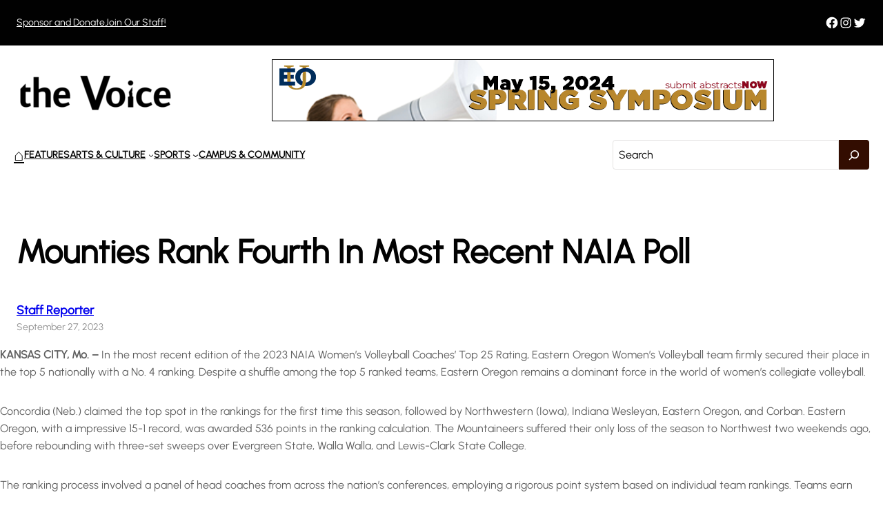

--- FILE ---
content_type: text/css
request_url: https://thevoiceofeou.com/wp-content/themes/ona/assets/css/style.min.css?ver=6.4.7
body_size: 2508
content:
:root{--ona-transition:cubic-bezier(0.25, 0.46, 0.45, 0.94);--ona-transition--all:all 0.3s cubic-bezier(0.25, 0.46, 0.45, 0.94);--ona-border-radius:0;--wp--style--root--padding-top:1.5rem;--wp--style--root--padding-right:1.5rem;--wp--style--root--padding-bottom:1.5rem;--wp--style--root--padding-left:1.5rem}input[type=checkbox],input[type=color],input[type=date],input[type=datetime-local],input[type=datetime],input[type=email],input[type=month],input[type=number],input[type=password],input[type=range],input[type=search],input[type=submit],input[type=tel],input[type=text],input[type=time],input[type=url],input[type=week],textarea{font-size:var(--wp--preset--font-size--base)}input[type=checkbox]:focus,input[type=color]:focus,input[type=date]:focus,input[type=datetime-local]:focus,input[type=datetime]:focus,input[type=email]:focus,input[type=month]:focus,input[type=number]:focus,input[type=password]:focus,input[type=range]:focus,input[type=search]:focus,input[type=submit]:focus,input[type=tel]:focus,input[type=text]:focus,input[type=time]:focus,input[type=url]:focus,input[type=week]:focus,textarea:focus{outline:1px dotted currentColor;border-color:var(--wp--preset--color--primary)}.select2-container--default .select2-selection--single,input,select,textarea{border:1px solid var(--wp--preset--color--stroke);border-radius:0;width:100%;margin-bottom:16px;padding:10px;transition:border-color .3s ease-in-out,background-color .3s ease-in-out}.select2-container .select2-selection--single{height:46px}.select2-container .select2-selection--single .select2-selection__arrow{height:46px;right:10px}textarea{overflow:auto;resize:vertical}button,input,optgroup,select,textarea{margin:0;font-family:inherit;font-size:inherit;line-height:inherit}input[type=checkbox],input[type=radio]{width:16px;height:16px;flex-shrink:0;display:inline-block;margin:0;margin-right:8px;text-align:center;vertical-align:middle;cursor:pointer;border:0}input[type=checkbox],input[type=radio]{box-sizing:border-box;padding:0}.comment-form-comment textarea{height:168px}.comment-reply-title{margin-top:0;margin-bottom:1rem}.wp-block-post-comments-form input:not([type=submit]),.wp-block-post-comments-form textarea{border-color:var(--wp--preset--color--text-lighter)}.comment-form-cookies-consent{align-items:center;font-size:var(--wp--preset--font-size--small);line-height:var(--wp--custom--typography--line-height--medium)}.wp-block-post-comments-form .comment-form-cookies-consent #wp-comment-cookies-consent{margin-top:0}.wp-block-post-comments-form input[type=submit]{border:1px solid transparent}.comment-respond{background-color:var(--wp--preset--color--background-light);padding:calc(2 * var(--wp--style--block-gap));margin-top:calc(2 * var(--wp--style--block-gap))}.ona-field-row{gap:40px}.ona-form-fields-wrapper .wpcf7-acceptance{display:inline-block;margin-bottom:16px;margin-top:32px}.ona-form-fields-wrapper .wpcf7-list-item{margin:0}.ona-form-fields-wrapper .wpcf7-list-item label{display:flex}.ona-form-fields-wrapper .wpcf7-list-item-label{font-size:1rem;line-height:1}.ona-form-fields-wrapper .wpcf7-spinner{position:absolute}.ona-field input[type=email],.ona-field input[type=text],.ona-field textarea{padding-left:0;padding-right:0;padding-top:0;border-radius:0;border-top:0;border-right:0;border-left:0;background-color:transparent}.ona-field-type-submit{text-align:center}.ona-field-type-submit input[type=submit]{width:auto;padding:calc(1.36em + 2px) calc(2.3em + 2px);font-size:var(--wp--preset--font-size--small)}.ona-field-type-submit--align-left{text-align:left}[type=button]:not(:disabled),[type=reset]:not(:disabled),[type=submit]:not(:disabled),button:not(:disabled){cursor:pointer}.wp-block-button__link{border:1px solid transparent}.ona-read-more-button:focus,.ona-read-more-button:hover,.wp-block-button .wp-block-button__link.has-focus,.wp-block-button .wp-block-button__link:focus,.wp-block-button .wp-block-button__link:hover,.wp-block-button.wp-block-button__link.has-focus,.wp-block-button.wp-block-button__link:focus,.wp-block-button.wp-block-button__link:hover{background-color:#fff;color:#000;border:1px solid #000}.ona-read-more-button:focus,.ona-read-more-button:hover{color:#000!important}.is-style-outline>:where(.wp-block-button__link),:where(.wp-block-button__link).is-style-outline{border:1px solid}.is-style-outline>:where(.wp-block-button__link):hover,:where(.wp-block-button__link).is-style-outline:hover{border-color:transparent!important;color:#fff!important;background-color:var(--wp--preset--color--primary)!important}.wp-block-button .wp-block-button__link.is-style-outline,.wp-block-button.is-style-outline>.wp-block-button__link{padding:calc(1.215em + 2px) calc(2em + 2px);border-width:1px}:root{--ona-transition:cubic-bezier(0.25, 0.46, 0.45, 0.94);--ona-transition--all:all 0.3s cubic-bezier(0.25, 0.46, 0.45, 0.94);--ona-border-radius:0;--wp--style--root--padding-top:1.5rem;--wp--style--root--padding-right:1.5rem;--wp--style--root--padding-bottom:1.5rem;--wp--style--root--padding-left:1.5rem}table{border-collapse:collapse}th{text-align:inherit}table th{font-weight:400}table caption{margin-bottom:10px}table td,table th{padding:10px;border:1px solid var(--wp--preset--color--stroke)}table>thead>tr>th{border-bottom:none}table tbody tr th,table thead tr th{font-size:1rem;color:var(--wp--preset--color--foreground);font-weight:var(--wp--custom--typography--font-weight)}.table-responsive{display:block;width:100%;overflow-x:auto;-webkit-overflow-scrolling:touch;-ms-overflow-style:-ms-autohiding-scrollbar}@font-face{font-family:ona;src:url(../fonts/icons/ona.ttf?tk3ovz) format("truetype"),url(../fonts/icons/ona.woff?tk3ovz) format("woff"),url(../fonts/icons/ona.svg?tk3ovz#ona) format("svg");font-weight:400;font-style:normal;font-display:block}[class*=" ona-icon-"],[class^=ona-icon-]{font-family:ona!important;speak:never;font-style:normal;font-weight:400;font-variant:normal;text-transform:none;line-height:1;-webkit-font-smoothing:antialiased;-moz-osx-font-smoothing:grayscale}.ona-icon-heart-empty:before{content:"\e90a"}.ona-icon-heart-solid:before{content:"\e90b"}.ona-icon-email:before{content:"\e90c"}.ona-icon-whatsapp:before{content:"\e90d"}.ona-icon-pinterest:before{content:"\e90e"}.ona-icon-twitter:before{content:"\e90f"}.ona-icon-facebook:before{content:"\e910"}.ona-icon-check:before{content:"\e911"}.ona-icon-heart:before{content:"\e913"}.ona-icon-full-size:before{content:"\e912"}.ona-icon-chevron-down:before{content:"\e900"}.ona-icon-chevron-left:before{content:"\e901"}.ona-icon-chevron-right:before{content:"\e902"}.ona-icon-chevron-up:before{content:"\e903"}.ona-icon-paperclip:before{content:"\e909"}.ona-icon-search:before{content:"\e905"}.ona-icon-cart:before{content:"\e906"}.ona-icon-user:before{content:"\e908"}.ona-icon-close:before{content:"\e907"}body{-webkit-font-smoothing:antialiased;-moz-osx-font-smoothing:grayscale;overflow-x:hidden}*{box-sizing:border-box}img{max-width:100%;height:auto}textarea{clear:both;display:block;width:100%}pre{white-space:pre-wrap}a,button,input:focus,input[type=button],input[type=reset],input[type=submit],textarea:focus{transition:all .2s ease-in-out}.wp-block-column{position:relative}@media only screen and (max-width:781px){body{--wp--preset--font-size--x-large:2.5rem;--wp--preset--font-size--large:2rem;--wp--preset--font-size--medium-large:1.875rem;--wp--custom--typography--font-size--heading-1:2rem;--wp--custom--typography--font-size--heading-2:1.75rem;--wp--custom--typography--font-size--heading-3:1.5rem;--wp--custom--typography--font-size--heading-3:1.375rem}}.site-header{position:relative}@media only screen and (max-width:599px){.site-header>.wp-block-group{padding:1rem var(--wp--style--block-gap)!important}}.wp-block-group:where(.has-background){padding-left:var(--wp--style--block-gap);padding-right:var(--wp--style--block-gap)}.wp-block-navigation__responsive-container:not(.hidden-by-default):not(.is-menu-open){display:none}@media only screen and (min-width:782px){.wp-block-navigation__responsive-container:not(.hidden-by-default):not(.is-menu-open){display:flex}}@media only screen and (max-width:781px){.wp-block-navigation__responsive-container-open:not(.always-shown){display:flex}}.wp-block-navigation__responsive-container-open svg rect{transition:.1s var(--ona-transition)}.wp-block-navigation__responsive-container-open:hover svg rect:first-child{transform:translateX(4px)}.wp-block-navigation__responsive-container-open:hover svg rect:last-child{transform:translateX(-4px)}.wp-block-image img{vertical-align:top}.is-menu-open .open-on-click .wp-block-navigation__submenu-container{display:none!important}.is-menu-open .open-on-click .wp-block-navigation-submenu__toggle[aria-expanded=true]~.wp-block-navigation__submenu-container{display:block!important}.is-menu-open .open-on-click .wp-block-navigation-submenu__toggle::after{content:"\e900";font-family:ona;font-size:70%;vertical-align:middle;margin-left:.25em;display:inline-block}.wp-block-navigation-item__content{align-items:center}.is-menu-open .open-on-click .wp-block-navigation-submenu__toggle[aria-expanded=true]::after{content:"\e903"}.site-footer>.has-foreground-background-color a:not(.wp-block-button__link):focus,.site-footer>.has-foreground-background-color a:not(.wp-block-button__link):hover{color:#fff}.ona-copyright a{text-decoration:none}.wp-block-post-featured-image a{display:block}.ona-post{gap:20px}.ona-post .wp-block-post-featured-image img{-o-object-fit:cover;object-fit:cover}.ona-post-list .wp-block-post-featured-image,.ona-post-list .wp-block-post-featured-image>a{height:100%}.wp-block-post-comments .commentlist .comment{padding-left:0}.comment-meta .says{display:none}.wp-block-comment-date a{text-decoration:none;font-size:var(--wp--preset--font-size--small);color:var(--wp--preset--color--text-light)}.wp-block-comment-content p{line-height:var(--wp--custom--typography--line-height--medium);margin-top:.5rem;margin-bottom:1rem}.wp-block-comment-template,.wp-block-comment-template .comment ol{border-top:1px solid var(--wp--preset--color--stroke);margin:var(--wp--style--block-gap) 0 0 0;padding-top:var(--wp--style--block-gap)}.wp-block-post-comments .commentlist li li{margin-left:var(--wp--style--block-gap)}.nocomments{text-align:center}.hover-scale{overflow:hidden}.hover-scale img{transition:transform .4s var(--ona-transition);will-change:transform}.hover-scale:hover img{transform:scale(1.05)}.wc-block-product-categories-list-items a,.wp-block-latest-posts .wp-block-latest-posts__post-title,.wp-block-navigation__container .wp-block-navigation-item a,.wp-block-post-terms a,.wp-block-post-title a{display:inline;background-repeat:no-repeat;background-image:linear-gradient(transparent calc(100% - 1px),currentColor 1px);transition:.36s var(--ona-transition);background-size:0 95%}.wc-block-product-categories-list-items a:hover,.wp-block-latest-posts .wp-block-latest-posts__post-title:hover,.wp-block-navigation__container .wp-block-navigation-item a:hover,.wp-block-post-terms a:hover,.wp-block-post-title a:hover{background-size:100% 95%}.hover-up{transition:box-shadow .3s var(--ona-transition),transform .3s var(--ona-transition);will-change:transform}.hover-up:focus,.hover-up:hover{box-shadow:0 20px 40px rgba(0,0,0,.05);transform:translateY(-3px)}.no-shrink{flex-shrink:0}.wp-block-social-links,.wp-block-social-links.has-normal-icon-size{font-size:1.25rem}.is-style-ona-button-gradient .wp-block-button__link{border:0}.is-style-ona-button-gradient .wp-block-button__link:hover{border:0;color:#fff}.wp-block-separator{border-bottom-width:1px!important}
/*# sourceMappingURL=style.min.css.map */
